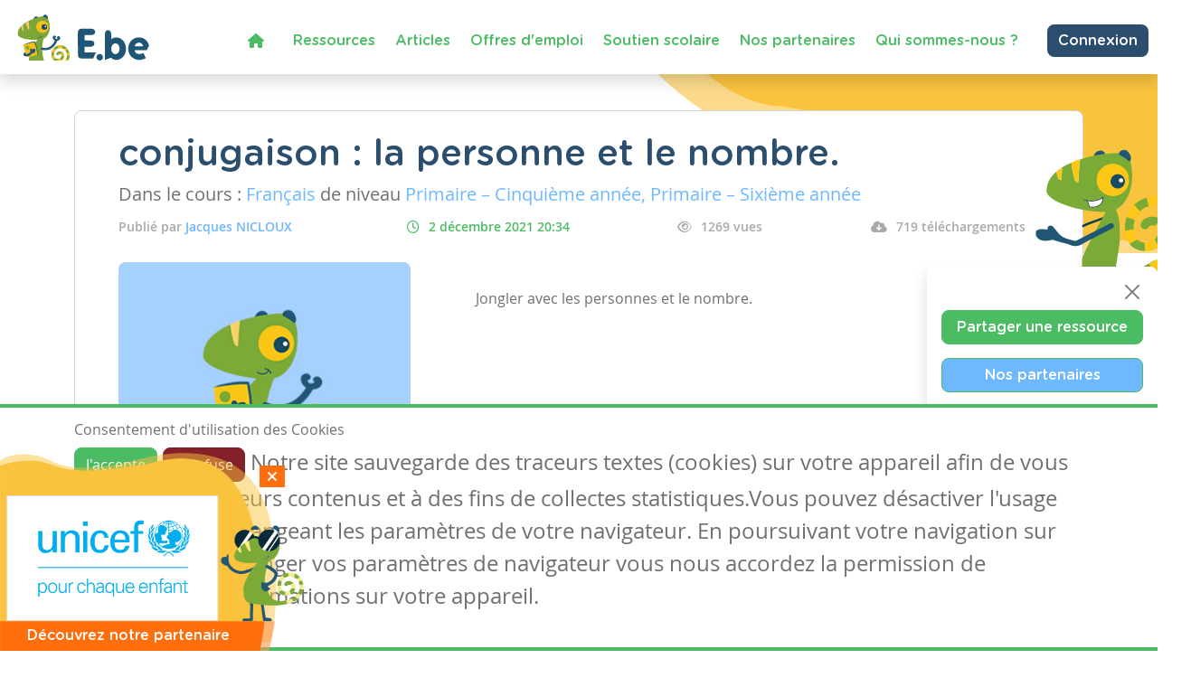

--- FILE ---
content_type: text/html; charset=utf-8
request_url: https://www.google.com/recaptcha/api2/anchor?ar=1&k=6LdVV3IcAAAAACraZeK1nL_L0H2Hm7WDPob9zAlT&co=aHR0cHM6Ly93d3cuZW5zZWlnbm9ucy5iZTo0NDM.&hl=en&v=PoyoqOPhxBO7pBk68S4YbpHZ&size=invisible&anchor-ms=20000&execute-ms=30000&cb=aiqdol9oc6hv
body_size: 48580
content:
<!DOCTYPE HTML><html dir="ltr" lang="en"><head><meta http-equiv="Content-Type" content="text/html; charset=UTF-8">
<meta http-equiv="X-UA-Compatible" content="IE=edge">
<title>reCAPTCHA</title>
<style type="text/css">
/* cyrillic-ext */
@font-face {
  font-family: 'Roboto';
  font-style: normal;
  font-weight: 400;
  font-stretch: 100%;
  src: url(//fonts.gstatic.com/s/roboto/v48/KFO7CnqEu92Fr1ME7kSn66aGLdTylUAMa3GUBHMdazTgWw.woff2) format('woff2');
  unicode-range: U+0460-052F, U+1C80-1C8A, U+20B4, U+2DE0-2DFF, U+A640-A69F, U+FE2E-FE2F;
}
/* cyrillic */
@font-face {
  font-family: 'Roboto';
  font-style: normal;
  font-weight: 400;
  font-stretch: 100%;
  src: url(//fonts.gstatic.com/s/roboto/v48/KFO7CnqEu92Fr1ME7kSn66aGLdTylUAMa3iUBHMdazTgWw.woff2) format('woff2');
  unicode-range: U+0301, U+0400-045F, U+0490-0491, U+04B0-04B1, U+2116;
}
/* greek-ext */
@font-face {
  font-family: 'Roboto';
  font-style: normal;
  font-weight: 400;
  font-stretch: 100%;
  src: url(//fonts.gstatic.com/s/roboto/v48/KFO7CnqEu92Fr1ME7kSn66aGLdTylUAMa3CUBHMdazTgWw.woff2) format('woff2');
  unicode-range: U+1F00-1FFF;
}
/* greek */
@font-face {
  font-family: 'Roboto';
  font-style: normal;
  font-weight: 400;
  font-stretch: 100%;
  src: url(//fonts.gstatic.com/s/roboto/v48/KFO7CnqEu92Fr1ME7kSn66aGLdTylUAMa3-UBHMdazTgWw.woff2) format('woff2');
  unicode-range: U+0370-0377, U+037A-037F, U+0384-038A, U+038C, U+038E-03A1, U+03A3-03FF;
}
/* math */
@font-face {
  font-family: 'Roboto';
  font-style: normal;
  font-weight: 400;
  font-stretch: 100%;
  src: url(//fonts.gstatic.com/s/roboto/v48/KFO7CnqEu92Fr1ME7kSn66aGLdTylUAMawCUBHMdazTgWw.woff2) format('woff2');
  unicode-range: U+0302-0303, U+0305, U+0307-0308, U+0310, U+0312, U+0315, U+031A, U+0326-0327, U+032C, U+032F-0330, U+0332-0333, U+0338, U+033A, U+0346, U+034D, U+0391-03A1, U+03A3-03A9, U+03B1-03C9, U+03D1, U+03D5-03D6, U+03F0-03F1, U+03F4-03F5, U+2016-2017, U+2034-2038, U+203C, U+2040, U+2043, U+2047, U+2050, U+2057, U+205F, U+2070-2071, U+2074-208E, U+2090-209C, U+20D0-20DC, U+20E1, U+20E5-20EF, U+2100-2112, U+2114-2115, U+2117-2121, U+2123-214F, U+2190, U+2192, U+2194-21AE, U+21B0-21E5, U+21F1-21F2, U+21F4-2211, U+2213-2214, U+2216-22FF, U+2308-230B, U+2310, U+2319, U+231C-2321, U+2336-237A, U+237C, U+2395, U+239B-23B7, U+23D0, U+23DC-23E1, U+2474-2475, U+25AF, U+25B3, U+25B7, U+25BD, U+25C1, U+25CA, U+25CC, U+25FB, U+266D-266F, U+27C0-27FF, U+2900-2AFF, U+2B0E-2B11, U+2B30-2B4C, U+2BFE, U+3030, U+FF5B, U+FF5D, U+1D400-1D7FF, U+1EE00-1EEFF;
}
/* symbols */
@font-face {
  font-family: 'Roboto';
  font-style: normal;
  font-weight: 400;
  font-stretch: 100%;
  src: url(//fonts.gstatic.com/s/roboto/v48/KFO7CnqEu92Fr1ME7kSn66aGLdTylUAMaxKUBHMdazTgWw.woff2) format('woff2');
  unicode-range: U+0001-000C, U+000E-001F, U+007F-009F, U+20DD-20E0, U+20E2-20E4, U+2150-218F, U+2190, U+2192, U+2194-2199, U+21AF, U+21E6-21F0, U+21F3, U+2218-2219, U+2299, U+22C4-22C6, U+2300-243F, U+2440-244A, U+2460-24FF, U+25A0-27BF, U+2800-28FF, U+2921-2922, U+2981, U+29BF, U+29EB, U+2B00-2BFF, U+4DC0-4DFF, U+FFF9-FFFB, U+10140-1018E, U+10190-1019C, U+101A0, U+101D0-101FD, U+102E0-102FB, U+10E60-10E7E, U+1D2C0-1D2D3, U+1D2E0-1D37F, U+1F000-1F0FF, U+1F100-1F1AD, U+1F1E6-1F1FF, U+1F30D-1F30F, U+1F315, U+1F31C, U+1F31E, U+1F320-1F32C, U+1F336, U+1F378, U+1F37D, U+1F382, U+1F393-1F39F, U+1F3A7-1F3A8, U+1F3AC-1F3AF, U+1F3C2, U+1F3C4-1F3C6, U+1F3CA-1F3CE, U+1F3D4-1F3E0, U+1F3ED, U+1F3F1-1F3F3, U+1F3F5-1F3F7, U+1F408, U+1F415, U+1F41F, U+1F426, U+1F43F, U+1F441-1F442, U+1F444, U+1F446-1F449, U+1F44C-1F44E, U+1F453, U+1F46A, U+1F47D, U+1F4A3, U+1F4B0, U+1F4B3, U+1F4B9, U+1F4BB, U+1F4BF, U+1F4C8-1F4CB, U+1F4D6, U+1F4DA, U+1F4DF, U+1F4E3-1F4E6, U+1F4EA-1F4ED, U+1F4F7, U+1F4F9-1F4FB, U+1F4FD-1F4FE, U+1F503, U+1F507-1F50B, U+1F50D, U+1F512-1F513, U+1F53E-1F54A, U+1F54F-1F5FA, U+1F610, U+1F650-1F67F, U+1F687, U+1F68D, U+1F691, U+1F694, U+1F698, U+1F6AD, U+1F6B2, U+1F6B9-1F6BA, U+1F6BC, U+1F6C6-1F6CF, U+1F6D3-1F6D7, U+1F6E0-1F6EA, U+1F6F0-1F6F3, U+1F6F7-1F6FC, U+1F700-1F7FF, U+1F800-1F80B, U+1F810-1F847, U+1F850-1F859, U+1F860-1F887, U+1F890-1F8AD, U+1F8B0-1F8BB, U+1F8C0-1F8C1, U+1F900-1F90B, U+1F93B, U+1F946, U+1F984, U+1F996, U+1F9E9, U+1FA00-1FA6F, U+1FA70-1FA7C, U+1FA80-1FA89, U+1FA8F-1FAC6, U+1FACE-1FADC, U+1FADF-1FAE9, U+1FAF0-1FAF8, U+1FB00-1FBFF;
}
/* vietnamese */
@font-face {
  font-family: 'Roboto';
  font-style: normal;
  font-weight: 400;
  font-stretch: 100%;
  src: url(//fonts.gstatic.com/s/roboto/v48/KFO7CnqEu92Fr1ME7kSn66aGLdTylUAMa3OUBHMdazTgWw.woff2) format('woff2');
  unicode-range: U+0102-0103, U+0110-0111, U+0128-0129, U+0168-0169, U+01A0-01A1, U+01AF-01B0, U+0300-0301, U+0303-0304, U+0308-0309, U+0323, U+0329, U+1EA0-1EF9, U+20AB;
}
/* latin-ext */
@font-face {
  font-family: 'Roboto';
  font-style: normal;
  font-weight: 400;
  font-stretch: 100%;
  src: url(//fonts.gstatic.com/s/roboto/v48/KFO7CnqEu92Fr1ME7kSn66aGLdTylUAMa3KUBHMdazTgWw.woff2) format('woff2');
  unicode-range: U+0100-02BA, U+02BD-02C5, U+02C7-02CC, U+02CE-02D7, U+02DD-02FF, U+0304, U+0308, U+0329, U+1D00-1DBF, U+1E00-1E9F, U+1EF2-1EFF, U+2020, U+20A0-20AB, U+20AD-20C0, U+2113, U+2C60-2C7F, U+A720-A7FF;
}
/* latin */
@font-face {
  font-family: 'Roboto';
  font-style: normal;
  font-weight: 400;
  font-stretch: 100%;
  src: url(//fonts.gstatic.com/s/roboto/v48/KFO7CnqEu92Fr1ME7kSn66aGLdTylUAMa3yUBHMdazQ.woff2) format('woff2');
  unicode-range: U+0000-00FF, U+0131, U+0152-0153, U+02BB-02BC, U+02C6, U+02DA, U+02DC, U+0304, U+0308, U+0329, U+2000-206F, U+20AC, U+2122, U+2191, U+2193, U+2212, U+2215, U+FEFF, U+FFFD;
}
/* cyrillic-ext */
@font-face {
  font-family: 'Roboto';
  font-style: normal;
  font-weight: 500;
  font-stretch: 100%;
  src: url(//fonts.gstatic.com/s/roboto/v48/KFO7CnqEu92Fr1ME7kSn66aGLdTylUAMa3GUBHMdazTgWw.woff2) format('woff2');
  unicode-range: U+0460-052F, U+1C80-1C8A, U+20B4, U+2DE0-2DFF, U+A640-A69F, U+FE2E-FE2F;
}
/* cyrillic */
@font-face {
  font-family: 'Roboto';
  font-style: normal;
  font-weight: 500;
  font-stretch: 100%;
  src: url(//fonts.gstatic.com/s/roboto/v48/KFO7CnqEu92Fr1ME7kSn66aGLdTylUAMa3iUBHMdazTgWw.woff2) format('woff2');
  unicode-range: U+0301, U+0400-045F, U+0490-0491, U+04B0-04B1, U+2116;
}
/* greek-ext */
@font-face {
  font-family: 'Roboto';
  font-style: normal;
  font-weight: 500;
  font-stretch: 100%;
  src: url(//fonts.gstatic.com/s/roboto/v48/KFO7CnqEu92Fr1ME7kSn66aGLdTylUAMa3CUBHMdazTgWw.woff2) format('woff2');
  unicode-range: U+1F00-1FFF;
}
/* greek */
@font-face {
  font-family: 'Roboto';
  font-style: normal;
  font-weight: 500;
  font-stretch: 100%;
  src: url(//fonts.gstatic.com/s/roboto/v48/KFO7CnqEu92Fr1ME7kSn66aGLdTylUAMa3-UBHMdazTgWw.woff2) format('woff2');
  unicode-range: U+0370-0377, U+037A-037F, U+0384-038A, U+038C, U+038E-03A1, U+03A3-03FF;
}
/* math */
@font-face {
  font-family: 'Roboto';
  font-style: normal;
  font-weight: 500;
  font-stretch: 100%;
  src: url(//fonts.gstatic.com/s/roboto/v48/KFO7CnqEu92Fr1ME7kSn66aGLdTylUAMawCUBHMdazTgWw.woff2) format('woff2');
  unicode-range: U+0302-0303, U+0305, U+0307-0308, U+0310, U+0312, U+0315, U+031A, U+0326-0327, U+032C, U+032F-0330, U+0332-0333, U+0338, U+033A, U+0346, U+034D, U+0391-03A1, U+03A3-03A9, U+03B1-03C9, U+03D1, U+03D5-03D6, U+03F0-03F1, U+03F4-03F5, U+2016-2017, U+2034-2038, U+203C, U+2040, U+2043, U+2047, U+2050, U+2057, U+205F, U+2070-2071, U+2074-208E, U+2090-209C, U+20D0-20DC, U+20E1, U+20E5-20EF, U+2100-2112, U+2114-2115, U+2117-2121, U+2123-214F, U+2190, U+2192, U+2194-21AE, U+21B0-21E5, U+21F1-21F2, U+21F4-2211, U+2213-2214, U+2216-22FF, U+2308-230B, U+2310, U+2319, U+231C-2321, U+2336-237A, U+237C, U+2395, U+239B-23B7, U+23D0, U+23DC-23E1, U+2474-2475, U+25AF, U+25B3, U+25B7, U+25BD, U+25C1, U+25CA, U+25CC, U+25FB, U+266D-266F, U+27C0-27FF, U+2900-2AFF, U+2B0E-2B11, U+2B30-2B4C, U+2BFE, U+3030, U+FF5B, U+FF5D, U+1D400-1D7FF, U+1EE00-1EEFF;
}
/* symbols */
@font-face {
  font-family: 'Roboto';
  font-style: normal;
  font-weight: 500;
  font-stretch: 100%;
  src: url(//fonts.gstatic.com/s/roboto/v48/KFO7CnqEu92Fr1ME7kSn66aGLdTylUAMaxKUBHMdazTgWw.woff2) format('woff2');
  unicode-range: U+0001-000C, U+000E-001F, U+007F-009F, U+20DD-20E0, U+20E2-20E4, U+2150-218F, U+2190, U+2192, U+2194-2199, U+21AF, U+21E6-21F0, U+21F3, U+2218-2219, U+2299, U+22C4-22C6, U+2300-243F, U+2440-244A, U+2460-24FF, U+25A0-27BF, U+2800-28FF, U+2921-2922, U+2981, U+29BF, U+29EB, U+2B00-2BFF, U+4DC0-4DFF, U+FFF9-FFFB, U+10140-1018E, U+10190-1019C, U+101A0, U+101D0-101FD, U+102E0-102FB, U+10E60-10E7E, U+1D2C0-1D2D3, U+1D2E0-1D37F, U+1F000-1F0FF, U+1F100-1F1AD, U+1F1E6-1F1FF, U+1F30D-1F30F, U+1F315, U+1F31C, U+1F31E, U+1F320-1F32C, U+1F336, U+1F378, U+1F37D, U+1F382, U+1F393-1F39F, U+1F3A7-1F3A8, U+1F3AC-1F3AF, U+1F3C2, U+1F3C4-1F3C6, U+1F3CA-1F3CE, U+1F3D4-1F3E0, U+1F3ED, U+1F3F1-1F3F3, U+1F3F5-1F3F7, U+1F408, U+1F415, U+1F41F, U+1F426, U+1F43F, U+1F441-1F442, U+1F444, U+1F446-1F449, U+1F44C-1F44E, U+1F453, U+1F46A, U+1F47D, U+1F4A3, U+1F4B0, U+1F4B3, U+1F4B9, U+1F4BB, U+1F4BF, U+1F4C8-1F4CB, U+1F4D6, U+1F4DA, U+1F4DF, U+1F4E3-1F4E6, U+1F4EA-1F4ED, U+1F4F7, U+1F4F9-1F4FB, U+1F4FD-1F4FE, U+1F503, U+1F507-1F50B, U+1F50D, U+1F512-1F513, U+1F53E-1F54A, U+1F54F-1F5FA, U+1F610, U+1F650-1F67F, U+1F687, U+1F68D, U+1F691, U+1F694, U+1F698, U+1F6AD, U+1F6B2, U+1F6B9-1F6BA, U+1F6BC, U+1F6C6-1F6CF, U+1F6D3-1F6D7, U+1F6E0-1F6EA, U+1F6F0-1F6F3, U+1F6F7-1F6FC, U+1F700-1F7FF, U+1F800-1F80B, U+1F810-1F847, U+1F850-1F859, U+1F860-1F887, U+1F890-1F8AD, U+1F8B0-1F8BB, U+1F8C0-1F8C1, U+1F900-1F90B, U+1F93B, U+1F946, U+1F984, U+1F996, U+1F9E9, U+1FA00-1FA6F, U+1FA70-1FA7C, U+1FA80-1FA89, U+1FA8F-1FAC6, U+1FACE-1FADC, U+1FADF-1FAE9, U+1FAF0-1FAF8, U+1FB00-1FBFF;
}
/* vietnamese */
@font-face {
  font-family: 'Roboto';
  font-style: normal;
  font-weight: 500;
  font-stretch: 100%;
  src: url(//fonts.gstatic.com/s/roboto/v48/KFO7CnqEu92Fr1ME7kSn66aGLdTylUAMa3OUBHMdazTgWw.woff2) format('woff2');
  unicode-range: U+0102-0103, U+0110-0111, U+0128-0129, U+0168-0169, U+01A0-01A1, U+01AF-01B0, U+0300-0301, U+0303-0304, U+0308-0309, U+0323, U+0329, U+1EA0-1EF9, U+20AB;
}
/* latin-ext */
@font-face {
  font-family: 'Roboto';
  font-style: normal;
  font-weight: 500;
  font-stretch: 100%;
  src: url(//fonts.gstatic.com/s/roboto/v48/KFO7CnqEu92Fr1ME7kSn66aGLdTylUAMa3KUBHMdazTgWw.woff2) format('woff2');
  unicode-range: U+0100-02BA, U+02BD-02C5, U+02C7-02CC, U+02CE-02D7, U+02DD-02FF, U+0304, U+0308, U+0329, U+1D00-1DBF, U+1E00-1E9F, U+1EF2-1EFF, U+2020, U+20A0-20AB, U+20AD-20C0, U+2113, U+2C60-2C7F, U+A720-A7FF;
}
/* latin */
@font-face {
  font-family: 'Roboto';
  font-style: normal;
  font-weight: 500;
  font-stretch: 100%;
  src: url(//fonts.gstatic.com/s/roboto/v48/KFO7CnqEu92Fr1ME7kSn66aGLdTylUAMa3yUBHMdazQ.woff2) format('woff2');
  unicode-range: U+0000-00FF, U+0131, U+0152-0153, U+02BB-02BC, U+02C6, U+02DA, U+02DC, U+0304, U+0308, U+0329, U+2000-206F, U+20AC, U+2122, U+2191, U+2193, U+2212, U+2215, U+FEFF, U+FFFD;
}
/* cyrillic-ext */
@font-face {
  font-family: 'Roboto';
  font-style: normal;
  font-weight: 900;
  font-stretch: 100%;
  src: url(//fonts.gstatic.com/s/roboto/v48/KFO7CnqEu92Fr1ME7kSn66aGLdTylUAMa3GUBHMdazTgWw.woff2) format('woff2');
  unicode-range: U+0460-052F, U+1C80-1C8A, U+20B4, U+2DE0-2DFF, U+A640-A69F, U+FE2E-FE2F;
}
/* cyrillic */
@font-face {
  font-family: 'Roboto';
  font-style: normal;
  font-weight: 900;
  font-stretch: 100%;
  src: url(//fonts.gstatic.com/s/roboto/v48/KFO7CnqEu92Fr1ME7kSn66aGLdTylUAMa3iUBHMdazTgWw.woff2) format('woff2');
  unicode-range: U+0301, U+0400-045F, U+0490-0491, U+04B0-04B1, U+2116;
}
/* greek-ext */
@font-face {
  font-family: 'Roboto';
  font-style: normal;
  font-weight: 900;
  font-stretch: 100%;
  src: url(//fonts.gstatic.com/s/roboto/v48/KFO7CnqEu92Fr1ME7kSn66aGLdTylUAMa3CUBHMdazTgWw.woff2) format('woff2');
  unicode-range: U+1F00-1FFF;
}
/* greek */
@font-face {
  font-family: 'Roboto';
  font-style: normal;
  font-weight: 900;
  font-stretch: 100%;
  src: url(//fonts.gstatic.com/s/roboto/v48/KFO7CnqEu92Fr1ME7kSn66aGLdTylUAMa3-UBHMdazTgWw.woff2) format('woff2');
  unicode-range: U+0370-0377, U+037A-037F, U+0384-038A, U+038C, U+038E-03A1, U+03A3-03FF;
}
/* math */
@font-face {
  font-family: 'Roboto';
  font-style: normal;
  font-weight: 900;
  font-stretch: 100%;
  src: url(//fonts.gstatic.com/s/roboto/v48/KFO7CnqEu92Fr1ME7kSn66aGLdTylUAMawCUBHMdazTgWw.woff2) format('woff2');
  unicode-range: U+0302-0303, U+0305, U+0307-0308, U+0310, U+0312, U+0315, U+031A, U+0326-0327, U+032C, U+032F-0330, U+0332-0333, U+0338, U+033A, U+0346, U+034D, U+0391-03A1, U+03A3-03A9, U+03B1-03C9, U+03D1, U+03D5-03D6, U+03F0-03F1, U+03F4-03F5, U+2016-2017, U+2034-2038, U+203C, U+2040, U+2043, U+2047, U+2050, U+2057, U+205F, U+2070-2071, U+2074-208E, U+2090-209C, U+20D0-20DC, U+20E1, U+20E5-20EF, U+2100-2112, U+2114-2115, U+2117-2121, U+2123-214F, U+2190, U+2192, U+2194-21AE, U+21B0-21E5, U+21F1-21F2, U+21F4-2211, U+2213-2214, U+2216-22FF, U+2308-230B, U+2310, U+2319, U+231C-2321, U+2336-237A, U+237C, U+2395, U+239B-23B7, U+23D0, U+23DC-23E1, U+2474-2475, U+25AF, U+25B3, U+25B7, U+25BD, U+25C1, U+25CA, U+25CC, U+25FB, U+266D-266F, U+27C0-27FF, U+2900-2AFF, U+2B0E-2B11, U+2B30-2B4C, U+2BFE, U+3030, U+FF5B, U+FF5D, U+1D400-1D7FF, U+1EE00-1EEFF;
}
/* symbols */
@font-face {
  font-family: 'Roboto';
  font-style: normal;
  font-weight: 900;
  font-stretch: 100%;
  src: url(//fonts.gstatic.com/s/roboto/v48/KFO7CnqEu92Fr1ME7kSn66aGLdTylUAMaxKUBHMdazTgWw.woff2) format('woff2');
  unicode-range: U+0001-000C, U+000E-001F, U+007F-009F, U+20DD-20E0, U+20E2-20E4, U+2150-218F, U+2190, U+2192, U+2194-2199, U+21AF, U+21E6-21F0, U+21F3, U+2218-2219, U+2299, U+22C4-22C6, U+2300-243F, U+2440-244A, U+2460-24FF, U+25A0-27BF, U+2800-28FF, U+2921-2922, U+2981, U+29BF, U+29EB, U+2B00-2BFF, U+4DC0-4DFF, U+FFF9-FFFB, U+10140-1018E, U+10190-1019C, U+101A0, U+101D0-101FD, U+102E0-102FB, U+10E60-10E7E, U+1D2C0-1D2D3, U+1D2E0-1D37F, U+1F000-1F0FF, U+1F100-1F1AD, U+1F1E6-1F1FF, U+1F30D-1F30F, U+1F315, U+1F31C, U+1F31E, U+1F320-1F32C, U+1F336, U+1F378, U+1F37D, U+1F382, U+1F393-1F39F, U+1F3A7-1F3A8, U+1F3AC-1F3AF, U+1F3C2, U+1F3C4-1F3C6, U+1F3CA-1F3CE, U+1F3D4-1F3E0, U+1F3ED, U+1F3F1-1F3F3, U+1F3F5-1F3F7, U+1F408, U+1F415, U+1F41F, U+1F426, U+1F43F, U+1F441-1F442, U+1F444, U+1F446-1F449, U+1F44C-1F44E, U+1F453, U+1F46A, U+1F47D, U+1F4A3, U+1F4B0, U+1F4B3, U+1F4B9, U+1F4BB, U+1F4BF, U+1F4C8-1F4CB, U+1F4D6, U+1F4DA, U+1F4DF, U+1F4E3-1F4E6, U+1F4EA-1F4ED, U+1F4F7, U+1F4F9-1F4FB, U+1F4FD-1F4FE, U+1F503, U+1F507-1F50B, U+1F50D, U+1F512-1F513, U+1F53E-1F54A, U+1F54F-1F5FA, U+1F610, U+1F650-1F67F, U+1F687, U+1F68D, U+1F691, U+1F694, U+1F698, U+1F6AD, U+1F6B2, U+1F6B9-1F6BA, U+1F6BC, U+1F6C6-1F6CF, U+1F6D3-1F6D7, U+1F6E0-1F6EA, U+1F6F0-1F6F3, U+1F6F7-1F6FC, U+1F700-1F7FF, U+1F800-1F80B, U+1F810-1F847, U+1F850-1F859, U+1F860-1F887, U+1F890-1F8AD, U+1F8B0-1F8BB, U+1F8C0-1F8C1, U+1F900-1F90B, U+1F93B, U+1F946, U+1F984, U+1F996, U+1F9E9, U+1FA00-1FA6F, U+1FA70-1FA7C, U+1FA80-1FA89, U+1FA8F-1FAC6, U+1FACE-1FADC, U+1FADF-1FAE9, U+1FAF0-1FAF8, U+1FB00-1FBFF;
}
/* vietnamese */
@font-face {
  font-family: 'Roboto';
  font-style: normal;
  font-weight: 900;
  font-stretch: 100%;
  src: url(//fonts.gstatic.com/s/roboto/v48/KFO7CnqEu92Fr1ME7kSn66aGLdTylUAMa3OUBHMdazTgWw.woff2) format('woff2');
  unicode-range: U+0102-0103, U+0110-0111, U+0128-0129, U+0168-0169, U+01A0-01A1, U+01AF-01B0, U+0300-0301, U+0303-0304, U+0308-0309, U+0323, U+0329, U+1EA0-1EF9, U+20AB;
}
/* latin-ext */
@font-face {
  font-family: 'Roboto';
  font-style: normal;
  font-weight: 900;
  font-stretch: 100%;
  src: url(//fonts.gstatic.com/s/roboto/v48/KFO7CnqEu92Fr1ME7kSn66aGLdTylUAMa3KUBHMdazTgWw.woff2) format('woff2');
  unicode-range: U+0100-02BA, U+02BD-02C5, U+02C7-02CC, U+02CE-02D7, U+02DD-02FF, U+0304, U+0308, U+0329, U+1D00-1DBF, U+1E00-1E9F, U+1EF2-1EFF, U+2020, U+20A0-20AB, U+20AD-20C0, U+2113, U+2C60-2C7F, U+A720-A7FF;
}
/* latin */
@font-face {
  font-family: 'Roboto';
  font-style: normal;
  font-weight: 900;
  font-stretch: 100%;
  src: url(//fonts.gstatic.com/s/roboto/v48/KFO7CnqEu92Fr1ME7kSn66aGLdTylUAMa3yUBHMdazQ.woff2) format('woff2');
  unicode-range: U+0000-00FF, U+0131, U+0152-0153, U+02BB-02BC, U+02C6, U+02DA, U+02DC, U+0304, U+0308, U+0329, U+2000-206F, U+20AC, U+2122, U+2191, U+2193, U+2212, U+2215, U+FEFF, U+FFFD;
}

</style>
<link rel="stylesheet" type="text/css" href="https://www.gstatic.com/recaptcha/releases/PoyoqOPhxBO7pBk68S4YbpHZ/styles__ltr.css">
<script nonce="TEGG-J454BCMlCI4IoLZZg" type="text/javascript">window['__recaptcha_api'] = 'https://www.google.com/recaptcha/api2/';</script>
<script type="text/javascript" src="https://www.gstatic.com/recaptcha/releases/PoyoqOPhxBO7pBk68S4YbpHZ/recaptcha__en.js" nonce="TEGG-J454BCMlCI4IoLZZg">
      
    </script></head>
<body><div id="rc-anchor-alert" class="rc-anchor-alert"></div>
<input type="hidden" id="recaptcha-token" value="[base64]">
<script type="text/javascript" nonce="TEGG-J454BCMlCI4IoLZZg">
      recaptcha.anchor.Main.init("[\x22ainput\x22,[\x22bgdata\x22,\x22\x22,\[base64]/[base64]/[base64]/KE4oMTI0LHYsdi5HKSxMWihsLHYpKTpOKDEyNCx2LGwpLFYpLHYpLFQpKSxGKDE3MSx2KX0scjc9ZnVuY3Rpb24obCl7cmV0dXJuIGx9LEM9ZnVuY3Rpb24obCxWLHYpe04odixsLFYpLFZbYWtdPTI3OTZ9LG49ZnVuY3Rpb24obCxWKXtWLlg9KChWLlg/[base64]/[base64]/[base64]/[base64]/[base64]/[base64]/[base64]/[base64]/[base64]/[base64]/[base64]\\u003d\x22,\[base64]\\u003d\x22,\[base64]/DrsKRw4gxdT1zwpJ7JwbCuyjCnhnClC1Uw6QdbsKFwr3Dsi9Ywr9kF0TDsSrClsKhA0FGw4QTRMKiwoMqVMKjw44MF3HCr1TDrCdHwqnDuMKEw5M8w5dMAxvDvMO+w4/DrQMOworCji/[base64]/ClDPDqi7ChMOOd1NBwpgTwoZnT8Kyaj7Cu8OQw67CkSPCk1p0w6vDulnDhSjCpQVBwojDscO4wqk2w6cVacKANnrCu8K8DsOxwp3Dji0Awo/DmcK1ETklSsOxNEA5UMONQkHDh8Kdw6XDiHtADAQew4rCiMOHw5RgwrjDukrCoRZxw6zCrjdkwqgGaAE1YE/Ct8Kvw5/CnsKKw6I/ERXCtytrwq1xAMKGfcKlwpzCtCAVfBnChX7DulQ9w7k9w4PDnDt2eWVBO8Kvw65cw4BdwoYIw7TDhj7CvQXCocKuwr/DuCwhdsKdwrTDkQktVMOPw57DoMKxw4/[base64]/CjsOLNcKNw4AnDsKfYcKswoJnGMOHw70Uw6jDo8KMw4bCnQXCjXxEVMOXw68gExDDlsKxIMOraMOdYwclGWfCncOAexcBW8OwacOgw4pAA3/Dnn8/GhJOwq51w5kXBsKUfsOOw5jDggLClmNveW7DhxTDmsKUO8K4Who4w6QEYD/ChVFNw5YGw5HDn8KAA1LCn2TDr8K+ZcK/RsOTw6QSd8O0L8KibxzDv3htGcO6wqfCpTI6w6DDlcOvXMKueMK5GVRzw7BMw7lFw7o4fhszTXjCizTCvsOBJBY2w6HCm8OFwqjCtD5ww6wrw5PDjAzDuhQ2wqvCmsKSIMOXMsK0w6JGCcKrwp0ywrzCrMKzcxQAWMO/L8K/w4vDqn82w6YWwrTCsU/Dr15ucsKDwqA5wpEaAVvDocO7UV/Do0NTfMKYFXbDu3DCl3DDhC1iY8KfDsKJw5nDosKcw6HDk8KpYMKnw57CimXDs0rDiw1Vwptkw6hNwo1uP8Kkw5LDkMODJ8KXwrzDgAzDtcK1bMOnwpTCosO/w7zCqcKZwqB2wpYxwptbaSnDmC7DpXdPd8K6UcOCS8Oxw6PDvC4mw7JxRi/CiV4vw6IDKC7CmMKaw4TDhcK+wovCmSdfw6DCs8OtWcOUw7d8wrA3OsKlw5UsPMKpwpPCukLCscOMwozDgSUqY8KzwoYRYgbDgsKSUVrCgMKCQ2hxbHnDu0/Ckhdzw74PKsKMTcOSwqTCp8KsABbDisKDwqLCm8K3w7NfwqJrZMK9w4nCnMKFw47ChRfDvcKMeBp9Yi7Dl8OvwqV7HAsWwr7DmUJ2XsKMw5QRRcKJdEnCom7CqGbDnFcNCSzDusOAwpVkBsORHBjCoMK6PlNewrzDqcKuwpfDrlnDg0x2w4kAZcKdEcOodRU7wq3Cjy/DqsO1JkbDqEVwwofDl8KIwrUiJcOIdl7CusKUSULCoUFSdcOYN8K1woLDkcK1cMKgG8OvNVZfwpDCtsKowrHDmcKOBSbDiMOFw75ZD8Kuw5XDrMKHw7FQOSvCgsK4HSYHezPDvsO6w5bCpcKSTmQ9XsOzN8Ozwo0Pw5IXVm/DjcOGwp8wwrzCvkvDlHnDncKhQsKUYTUCLMO1wqhAwprDhR7Dm8OPfsO1ZDvDp8KKRcKXw4ULTTY1LEpEV8OlR1DCiMOLdcOLw6jDnMO6N8Oxw5xcwqTCq8Krw6www7kFM8ORKgRGw4NpasOSw4UTwqkAwrDDrMKiwpnCvh/CssKaZ8KgNXl9fWpjZMOkY8Obw7hyw6LDhMOZwp/ClcKEw7LCm11qcD4UIQZwUgJlw7fCr8KJI8OSfQbClV3DhsOhwonDtjnDl8KRwocqFTXDmFJkw5ROf8OLw71Cw6g6HW/Cq8KGHMK1w71VfxRCwpXCoMOBRivCgMODwqfDpg/DjcKSPVU4wphjw4EfTMOKwo1VU1TCohl9w4RcWsKnfXTCrGDCsj/CiQV3EsKsa8KUfcOsecO4VcOOwpAWO08rMBrClMKrfQnDvsKaw4DDsDjCq8Ofw4tZbyjDqkHCm19Hwo4/X8KiaMOcwoROd2E0SsOMwpl+D8KwdELDmiTDpgMQDzIOWcK0wqF4QMKwwrhswphMw6LDrHEpwoQVck3DiMOjVsOqGUTDkRJFGmbDk2jCiMOOesO7GhwCa1/Dm8Opw5DDpB/ClmVtwp7CuHzCocKpw4nCqMOTMMOtwpvDrsKkE1E8AcK9woHDv096wqjDukvDr8OiGlbDrQ5GW1wew73CmW3Ci8KRwpDDnExLwq8ewogqwqksL2PDjgTCnMOPw5HDq8Oyc8K0XjtEXjTDrMKrMy/[base64]/[base64]/wrPDvn4gG8K+wpnDtcOGMcOSVsONwprDn31RO13DmhzCqcO9wo7Djx/CuMOTJifCtMK/[base64]/DrMKkFSjCmAIpZMO4OVLDuSA8M2hBRsKTwrHCgcOnw59bK1jCmsKNYDxJw5AVEFvCnnPCi8KTcMKWTMO0HMKzw7fCm1XDmlHCpMOQw5NJw4ljPcK+wqPDtgLDgk3Cpl/DjmfDsQLCm2rDmiEvfx3DiQweTTZmP8KLeCnChsOywp/DscOBwocRw5ciwq/[base64]/CjcOCwrUpHsOvwr7CoQLCkygzw65sFsKGw6LCucK1w6XCv8OveSnDocOpMwXClAp1N8Knw4kLIFFYJGQ8w4dWwqA/ZGQawobDusOmWGrCng4lY8OeR3fDpsKJWMOVwpUsGEvCqcKZd1rCoMKlGFxGd8OaDcKIMcKew67CjsOcw7txWsOKIcOGw6haKWvDu8KEc3jCkzMVwr4Ww6AZD2bChGg4wr08a1nClR/[base64]/[base64]/TRbCrnDDox0Zw7bCplbDoMOJBVdzJsKawp7DmgXCowQMMTbDt8O/wp0uwrUJJcKUw5vCi8Kvwo3Dq8OewrnCmsKgI8OXwpbCmyXCgcK0wr0OXsOyJVJ/wpvCuMOrw7PCoizDgTJMw5DCp0gbw4sZw73DmcKkaAfDgcOmwoF2wp3DnHVbRhXClkjDuMKQw7bCuMOkOsOpw4k1P8Kfw4nCtcOsGRPDmGrDrl9+wr7CgFHDpcO/WS9vGBzCvMO6dcOhZwLCn3PCvcOrw4ZWwq3CtQ/[base64]/[base64]/CmcOTTMOqcWQsKVR1FmDDiVYBw4jCuWDChMOpYAMvXsKVXCTDqxfCi0nDocOeEMKpRx7DsMKTbj7DhMO/HMOSZ2nCpEPDgizCsxQiXMKbwq52w4jCrsKxw5nCoF7Cr0BGMwF1GDZeTcKPRxBYwpDDnMOIKDkdWcOFEisbwonDoMO5w6Y2w6TDsSHDr33CpMOUGkXCkwk/GmoOIXQewoI6w7DCoSHChcK0wqrDuw0PwozDvWQJwqrDjzB+A1/Ck3jCpMO+w6A8w7jDrcO8w5vDscOIwrBhXHNJK8KPOUofw5PCgcO4GMOHPcKOO8K0w67ChXQhIcOmYMO3wrZ/[base64]/UcKowqB0J8K6wpVwbcK7woQxS8ORwpF2WU5ren/Ch8OxHzbCvDrDpUbDmxrDomA0LsKiSCE/w6zCvsKmw6BwwpdtTcOlXxfCpDnCusKswqsxe33Cj8ObwogTMcKCw5bDscOlZcOTwrjDghEJw43Do39RGsOEwpbCn8KNH8KWCcOQw40GSsKCw5hWWcOjwqfDkjDCpMKYFGXCv8Kve8OhF8OZw4zDlsOQbD7Di8O4wp/CpcO+fMKyw6/DicObw5FRwrA+FDM0wptaRHEsRGXDrlXDnsO6M8KscsOEw7s0B8OBMsK9w4Iwwo/CucKUw5HDlyzDh8OnC8KqQxdmPBrDmcOgG8OQw6nDtcK+w5Urw6DDvU0JFlDDhjMQGQMGP1YZw5IqE8OnwoxFDwDChiPDvsOrwqh+wr5BE8KPPm/DrA4sasK7UxxYw6fCqsOPa8Kcb3pCw75LCGzDlcOsbB3ChgJEwq/CgMKvw6U4wo3CncOFesOBQmbCu1PCqsOCw5nCiUQlw5/DpsOLwrnCkWs+wpsJw7IvBMOjN8Kuw5jCo29Pwoobwo/[base64]/DncO4wpJWDcOQwovCnVxXwozDiGvDnGDCjsKuw6knw6s8OE8rwptPFMOLw4EdYHvCnRnCjUJDw6JawqNOEmzDmRDDscKTwp1DMsOUwqvCicO4fzohw7Zgaj5hw708AcKnw6BWwoE9wrIHEMKkFMKuw7pHbiFvKH/[base64]/Rg7Cl2EYwrQlw6nCmUd3wocMC8OJSEzCswnCsmtpJld3wphswp/CtEB7wodLwrtmXnTCj8ORH8KQwp7CkUgMUwJiITTDocORw4bDlsKlw6pySMKjb0dfwr/DoDZ8w6vDgcKmKy7DnsOwwq5HOxnChR1Kw7oKwoLCh3IeR8OsamBuwqlfVcKVw7I2wodHBsO7fcKpwrNJSS/CuW7CjcKwccKdHcKxM8KBw7PCgcO1wrs2woXCrnAVwqvClDbCjmlKw6QgAMKXJg/CusOlwrbDgcOaScKiUMKYOVMQw5s7w7kjNsKSw6bCi2/[base64]/DmsK1wqnCgRh3wo3DiMO/TzAHwqPDrSB8Lhcsw6LCoGQtPFDCmSjCsGXCocOIwonDjzTDn3XDqsOHF0dMw6bDosK3woHCgcOiFsKEw7IuFRjChBo4wrfCslk+X8KCVcK8VwXDpMOsJsO8YcKOwo5Yw6XCoF/CrcOTZsKwfsK7wo4PBsOdw4RzwrDDusOCfU0nL8Khw4pTXcKgczzDpMOzwq1LRsOXw5jDnj/[base64]/DqsOqw58FwrAdIcORwphRw5JSXcKHwo8QX8KSw6lsQsKlwoFfw45Rw5bDgiTDswvCvW/ClMK/NsKGwpd3wrPDt8OhOMODBg40CsKvbx93bMOiP8KTRsKtEsOcwoXDmkrDm8KNw5LClSzDpi5TdTjCuzQXw7Jsw5kcwoXDiyDDqwrDosK5G8OxwrZswrrDqsK3w7fDpmZIQMOsPcKtw5bCgcOiKzFKIlfCqU8Twp/[base64]/wrLCmxTDscOwQWfDnhg6wptjwrPCnsOLwo5bGk7Dm8OXBhJbIFpYwoPDiGNgw53ClcKrf8OtN15cw6AZH8K/w5nCssOKw6vCvMKjbwZjGgZcK3U2w6bDr0VgVsOSwoItwo16JsKvMMK/[base64]/SnDDtsOALxLCiMOXEhrDrk9ZwpLCvCfDnXtcwrxVRMO5dkhhwp7DmcKUwpXDk8OJw5vCsGxcbsOcw5DCscKWLkp/w6jDo2NOw4/[base64]/DuFPCrcKpw4JNw47CisKgw4IVJcOCwqDDvGHCjT7DgAdhXivDtGZmaHU9woVHLsO3ZANaZVDCi8Kcw4dvw5MHwovDo1bClX/[base64]/w4UaBcK/V355H1lrw5fDuFIPUMORYMKfezMuD0xzGMO+w7PCusKTecKlHQxOXHfCmH0GQTjCrcKZw5PCoEfDq1zCqcO/[base64]/CqMO9PMO9UMKYwqDCrcOow6NZwofCtsOYw58vfcKMP8KiI8KYwq7DnHPCscO9dwDDmmzCpEsOwozClMO0EsOewpMVwqofEH1Dwrs1BcOFw445f0cTwpEIwpfDtkfCtcKNCD8+wp3DsxxQC8OWwr/[base64]/CiMKVZMOzw7TCjQc8w55aWk0qP1jDlcOvN8Kkw5FGw4zCohbDnVjDi3hWL8K8RCopaFQiZsKzL8Khw7LCqBjDmcK7w7ROw5XDrwTDj8KIfMKLB8OfG3VCbUQWw70yMnLCgcKZaUUUw6LDlnpwZsOyTk/DiTLDqWgrBsO+PjTDv8OlwpnCmykswozDnDlpPcOXGmwiRH/[base64]/[base64]/[base64]/w61ibsKhw6Z3w7Mrwr3ClcOJKwLDmjXCtcOyw5rDlnF6LsOqw6jDrgoMCVDDt1sSw6ISTsOuw7tifGDDpcKCDxEow6kqdsO7w7rDoMK7OMKAYcKAw73DvMKgaU1pwrceJMKyccODwqbDv2zCsMO6w7LDqhEOU8OBJQbCgi4Iw5tMWXVPwpfCqVVfw5/[base64]/Dsmp5w5sgw5vDmWTCtUDDrsKSw4rCmX8xwpzCncOtwrcBRsKuwrV0aRPDhl0/HMKKw7AHwqLCtcOFworCucOgAA/DrcKFwo/[base64]/w7nCusOtw4jCoQluG8OSTcKyGkTCqXZqwq8xwqQ9QMOZwpzCiirCuEJHFsKeT8O+w78mOURCGQ0XDsKpwq/Din/DtsKXwpPCnR5fJi8Beh16w50jw77DhGlbwqHDizbCqmHDicOGBsO6O8OIwoZkZGbDpcKFKFrDuMOvwpPDnxzDowI0wqbCn3Q7wrLDn0fDtsOYw64bwpvDk8Otw6B8wrE2wqVtw5k/CsKOKsObY1bDtMK2L1AVfsK8w6grw6PDkkXCsx91wr/CqsO0wr05AMKkKFvDisOzN8O5ei7CpHjDv8KbSgB2BTbDv8OeRE3Cr8Ocwo/DtDfClz/DpsKcwrBhCj5WCcOFQnd6w51iw5JwWsK0w5FhUTzDs8KAw4vCs8KyQsObw4NtcBzCg3PCjcKnbMOcwqXDgcKGwpvCgMOhwo3CnUdHwrRTUk/CmCdQVivDuiPCrcOiw6rDsW4vwpRbw5xGwrIJTsKWQcKKQBDDtsKrwrdQFxV0X8OpGRMgWcKfwq5RS8O6D8KfVcO8aB/Dpk1zYMKZw7JZw5/[base64]/wrzClMOswolASMKXwqtlI0pMdHbDo8KEOsOlWMOhUA95wrZUB8KDTn1PwolLw6oDw5vCvMOqwpUaMxnDuMOKwpfDjx8GAGNHRcKUMEnDncKDwowGbMOVYlENScOzVsOTw545CklqXsO4TS/DugTDm8OZw5rCi8KgJ8K/wr5fwqDDssKSGjjCqcKrdcO4AR1cSsOPE2zCqUQnw7nDpXLDkUDDqwbDnivCrU4cwrvCvxzDlMOBZg4/[base64]/flzDncKOfMO/LsOSwrsiVsOmJMKLw6pNSDHCgyXCmztKw5Imc2LDoMKfW8KkwpkRf8KYVsKeGFPCs8KLZMK/w7vCmcKFHF1Gwpl7wq3DrUtswrXDsT5dworCi8KmWSJ2fB1bR8OLQj7Cui9mQAtEMhLDqAHChsOCHmkZw6BrJcOMIMOPQMOpwpFPwoLDpEd+EwrCokttUicUw51/dCfCvMKwN0vCnkZlwqovDwABw5PDu8Omw53CqMOQwo5jw6zCk1tIwofDqsOrw7XDicO0bzRzEMOGRifCoMKzYsOQPjXCuwMww6TCucOPw7zDj8OPw7wYecKECDjDpsO/w48yw6rCp1fDm8Ope8OvGcOEZcKsV31Qw7FgWMOiD1fCjcKcfTzCtj/DtDEsQ8Ozw7kJw5l5w5FUw4pAwrcxw5pePw8DwoAPwrV/Qk/DuMKcHsKJccKlNMKFU8KBeGfDvwhiw75LWS/CvMOgJF8RWcKgdxHCrMOyRcOQwrbDhsKHdxTCmsKhXSrCpcKDw4/Cn8Olw7cqQMKAwoQdECfCqwzCgUnCosOLaMKUD8Ojeg57wrTDkAcswr7CgBZ/[base64]/CmV0CDcKCwoMtU1HCk8OVwoM+Pwk2w6vCksKDDcO0w4tBbCvCtsKjwr8ww6tQE8KJw5zDpMO9w67DgMONW1fDv1BfElzDpUoISDJAJ8OKw7AjcMKuVMKgF8OAw5gkE8KawqZsLcKjbMKNUVI5w5HChcKpa8K/[base64]/DucO2acOGEcOVwqBtP8OTw7vDu8KMwpfDvXVHMjXCsh0Tw7Aww78lEMKSwoXChcKQw74gw6rCswg5w6TCvsO+wofDq28JwrpiwplLEMK2w4jCvgDCv1zCh8KcfsKzw5vCqcKPMsO6woXCrcORwrMZw4dtek/Dt8KDNgFsw5LCgMO6woDDqcKvwp9uwq/DhMOewr8kw6LDssOJwoPCs8KpXh8YRQHDmMKlAcK4JjXDj0Eaa1/CuRw1w4bDqTzDksKUwpgfw7s5eHo4X8KLw7VyCgBpw7fCrTgVwo3DpsOpR2Yvwpojwo7DsMOsGsOKw5PDuFkaw5vDmMOxIXPCrMKSwrXCsSQkeAtowocuK8K8WXzCixzDocKIFsKoO8O+wo7DjQfCkcO4SsKOw47Dl8KmLsKYwrBDw7/CkldhU8Oywq1BHnXDoEHDl8Kpw67Dh8OEw7ctwpbCnEMkFsKew6Rbwop4w7cyw5vDu8KcJ8KswrXDrcK/[base64]/DiBdOw6nCsiYWaifCmRsyQsKfw7TDtEBBCMO0fWgFDMOBHjMJw7vCt8KRUT3Do8OWw5LDkgYkw5PDksOxw4w9w4rDlcOlJcOfMCtawoLClQLCm0QWwovDjAhcw47CoMKDc1swDsOGHgtXR37DhsKbX8KDw67DsMO/ZQ4mwrtPXcOTTsO3VcOHKcOxSsOrw73DnsKDF2XDnUgrw47CisO9dsKDwpEvw7LDosKheWBsa8KQwofCj8OYFjkeVMKqwrxhwpvDm0zCqMOcwrx1ZcKBQcOUPcKtw6/CjMORdDRbw6wDwrMaw4TCtEfClMKKEcOmw63DmiUHwqdowoN3wpt9wrzDpFfDonXCpEVtw4nCi8OwwqrDuH3Cq8O9w4bDh1DCshzCvDzDj8OgXm7DrhTDu8OywrfCqsK8dMKFH8KjSsO/[base64]/Dh0svWsOre8K4Vg4FRcKyw4TDq3FbaGrChS1UY1hyDSLDsyXDpirDlFnCvcKFVMOid8KZK8K1FcO0RE0SEyckfsKSNiFBw67CocKyQMOfwqV0w5Znw5/DgMOOwok3wojDpkPCncOoGcKzwrNVBSErFzrCvhMgDQ/[base64]/CrWM2w756w7bCtcKkIMKPw4/DnQhGwrDDp8Kww49Weh3DmcOkTcK8wrjClWzCsR8dw4IHwoo7w7xEDRrCjHMqwpnCrMKOdMKEA2/ChsOxwq40w7LDuXBEwrB+BQvCu2rCjTlkw5xFwrN+wptabn7Cp8K8w4YUdT9Ge1UFanRRTcO5VQ4uw4BRwqTCgcO8w4c/OGwBw5A/[base64]/[base64]/[base64]/OcOFwoHClcO5ZAfDgcO5IQYDwpvDtcKQXgU1w6Jnb8OSwrHDqMOlwpsOw49dw6PDgMKWPMOIB3sCN8OUw6MCwpDCv8O7SsOzw6HCq3bCrMKTEcK6ccKgw5lJw7fDs25kw7zDmMOiw4fDrGzDtcK7VsKTXU1KAW4lVzM+w5MyTcOQE8OGw5HDu8Kcw4/[base64]/Cq2rDtmvDhcOGwoDDvwTDhcKLe8OYQSXDtMK6QMKSDX10UMKgY8Opw4/Di8K7V8KSwrfDg8KLXsOEw6tZw5XDl8KOw49YC2zCoMODw5AOHcO9IFTDkcKnUTbCqj12UsO0KznDhBQpWsOySMOCMMK0W0hhVCwQw4/Dq3A6w5E7KsOvw6bCk8OPw5Edwq5rwonDpMOYCsOCwp82RA/[base64]/DrRfDhsKowpjCjsO+w4skwqjCvQE3w7dXwp1hw4M/RyfCrsKewpcJwr58RBsEw7AiG8Oiw43DtHB+F8ODScKRHMKlw5vDucKqJcKsDsO0w4DCoiPDr3/[base64]/CkMKSHEPCh8OCw4Ufw5cIwpvCrjUKPcKuIjRoG1XCnsK9MxIjwp3DlMKDF8OKw5XCjmoTH8KUPsKfw53ClnhRB0zCpGNJZMK3TMKAwqdleDzCsMOASyhVAltxaDAYFMOnZ3PCgG/Dt0I2woPDlmtQw7NcwqXCr27DkDVNPWbDo8OrRWDDlG8Mw4LDmRnCjcO8DcK2P1Qkw7jCg2jDoXxCwrnDvMOmCsKWV8O+wpDCpcKuYAtYax/Ck8OBRCzDvcK6SsKhb8KyXBDCi19/wpfCgwrCtWHDkSI0wqbDi8KiwrDDiB5XRMKAw48gLScwwoZXw6o5IMOwwrkLw50IMF1UwrxhYsKww7bDnMO5w6gMIsO2w7vCkcOGwpYnSSLCosKkSMKTVT/[base64]/[base64]/DhMOsVMOcRsOYw4PDisK7acK4aMKwwpzDijrDqk3DsVRJOTnDo8OTwp3DjjPClsO9wpZcw7fCsWAFwp7DlCo6OsKdXWXDu2bDuSPDiBbCm8K/w5ECXMKyQcOEKMKlG8Onwp/ClMORw7hVw5F2w5g/DWvDoHTChcKra8OhwpoMw5zDhQ3DlMOoBH8EMcOKNcOtGGzCqsOYOjoFaMOKwp1QTUzDiUtFwqkfaMKuFl8Fw7jDqX/DpsO6wp9oPsKTwo3CrXZIw6EPTMOjMgXCngvCgXtWbQ7Cn8KDw5/DqB5fVkceYsKBwoQlwp16w5HDkDs7IQnCrzXDlsKQGHHDpsOOw6Uaw7wgw5VswqVdBcK7V21BecOpwqrCsnJCw6HDq8ONwoZuaMOJEMOHw50EwoLCjg3Cl8KVw7LCg8O4wrNkw4DDt8KTRDVpw5/Co8Kzw5Y4UcOxQztHwpl6ZGLCk8OpwpUMAcK5UgYJw5zDuXN/XlB6G8Ojw6TDr1wewr0ufcKWEcO6wozDiGbCjSnCqcOAWsOzbQrCucKuwrXCgGIkwrd+wrc0KcKuwpEeVQzCuUwkUzxWSMKgwrvCqBdXUlghwq3CqMKNdsO5wo7DuUzDiEvCr8OGwq5aQHFzw7MhPMKMGsOww6nDsnYafsKSwp1lScOMwr/DvxvCsHTDmEEuLsKowpEzwp1BwrQhcV/[base64]/DvBjDgMOjwo03UUDCvsOpaktfw7c/wqo1wq7CgMK/eFl5woLCu8Kaw4gwd3/DksOTw5jCt2xNw63CksKpJxYyJ8OHCcKyw4HDjA/Dm8OxwozCqcOCKMOobsKTNcOgw77CgVrDonJ6wpXDskVTKx5wwr4DSG4kwo/[base64]/SGYWaTAbwrbDky7CkVjCmmnDr8OLG8Ojw4zDrRXDkcKDGxnDmQJTw7U3XMK6wpbDkcOcUsOpwqDCvMK/JHXCnTvCnx3Cp1fCtAY3w5VYR8O/XsO6w4slX8K4wr3CvcKTw6kkE3TDlsOhFkBpKMOOQsKneXjCnGXCosOJwqwxNEXClTdLwqAhP8ORXVBxwp7Cj8ODLsKowrrCpApZEsO3Q3YAc8KBdxbDu8KzWVzDhcKNwpVjacKmw6/DocKrMHgHaGPDh1I+asKeaRbDlMOXwrzCkMO/GMKrw6FPbsKXaMK3fEE2LhPDnAlpw6MBwobDmcORUsOXU8KJAlkvKUXCiywnw7XCv23Cpg97f3szw54qUMKdw599XFvCg8OkWcOjVcKHKcOQXXFjPzPDhWvCv8OjJMKkf8OEw4bCvA3CscKweDVHHm/DnMKrQ1hRIXIuZMKZwpzDijnCihfDvxYswoMqwpDDuiPCp2pwQcOuw57DiGnDhsKDCznClQNUwpbDj8KAwrt/woRrQsK+wrbCjcO5NGtAcDTCvyExwrwXwoVHMcK4w47CrcO4w7Mdw58ERSEHY0XCk8OxDU7Dm8Otc8K3fxXCscK8w6bDqsOOHsOvwoQKZFJJwqjDpcOGV0zCoMO5w7/[base64]/wrHDhMOIw5REXzjClMOAwrwwbcKAdQdxK8KOOHpvw4pgbcOnAjENJ8KNwoF4EsK2QU/CgHUUw4EjwqDDksK7w7TCv23Cr8K7AcK7w7nCu8Ozf2/DnMOlwp7CsTXCnnlZw7LDiwccw4F7PDrCjcKWw4bDimPCnDbChMKMwrwYw6oPw6YAwoQhwqDDmQoYJcOnTsOhw5vCkiV7w6Rcwp8LFcOmwpLCvj7ChsK7NMOGZMKJwqbDkVnDqClCwo/CusOtw5gDwqEyw7bCsMOLXwHDnxdqHknCv2/[base64]/Cn1PDtW3Cq8OkwrxeZSsPw6hib8KDZX0Pwr04FsKLwqrCo2AhFcKkQMKoWsKYCcO4EnfDkXzDrcKIecKFIlhmw4JTKj/Cp8KIwqkyTsK2LcKkw4/DnD3DuBnDpA5qMMK2AsKVwqvDiHbCsyRLVXvDvgAlw7ASw6hhw6zCjTPDscOrFBTDjMO7wr5AFsKVwqnDuWjCvcKywqgFw4xtb8KhOMOsCcK9f8KuI8O/cGrCiUnCgcOYw5jDpiLDtBQ/w4QBL3fDhcKUw5rDosOTfU3DgD/DgsKFw6bDgFR2YMKrwp95w5bDn3LDsMKOw74xwocxcjrCuRAnDz7DhMO6acKkG8KIwqjDmTEpJ8ONwoYsw4bDo3g9RMOXwpsQwq/CgMKdw5tHwo0zHRd3w687Kx/CscKnwoUqw6jDpAcXwrUFbghLWl7Cp0FkwrLDoMKQacOYeMOnXFrCksKKw7PDssKGw4dFwqBvLiXCthjDoA5ZwqHCj2BiD1vDtXtNdB0Ww6bCjsK2wqtRw67CisOgKMKGBMKiAsKDOQp0wpzDhSfCvDfDvEDChFPCuMKhDsKcRm0TH1JqFMObw5ddw6ZSRMK7wo/CqGIFKT4Xw7HCuwIPXBvDoDN/wofChwNAK8KBdMK/wrHDvlVtwqsCw47CkMKIwo7CpjRTwqcIw7d5wpbCpBJyw4VGNwo1w6sBScKRwrvDoF0cw7YeNcOcwpbCncOUwo3CplZRQnYVND7CnsKxUz/DtjlKO8OndMKbwpdvw4fCkMO/WV1mFsOdIcOKacKyw6saworCp8O9AMOocsONwox0BDxPw5slwpxlRzgXOGHCpsK8S27DjsK1w4jCjEvDo8KbwqPCqREbETQRw6fDi8O1DW0Qw55/Eil/[base64]/CgcKZw71mM8OXw65swqrDnSDDvsOqfCXCu0R1ewrCgMK5e8KXwp0Aw7vDssOcw5XCn8KPHMOawq1Qw5rDpy7ClcOCw5DDj8KawqAww753SC5Wwq8IdcOxOMOXw7g1w67CjsKJw4c/[base64]/CnB4lw4V1wopTHVHCucKowqYZwq9HwoJ0w7tvw549wq08T1wIwpHCu17DvMOYwoHCvRUkLcO1w5LCmsK3bGc4F2/CuMK3THTDpsOtXcKtwrfChSMlIMO/wpQPOMOKw6FAZ8KpAcK+TU1uw7bDicO0wovDlnENwpQGwrfCg2fCr8KYfXAyw78Kw5sVChvDvMKxf3PChS5UwrNyw6kEdcOaEXILw5fDssKXMMK/wpZbw756LC5HdGnDtVMoWcOwWy/[base64]/DqGzCrknDhwzDtMOzDm/Dj2wgXsOBw6Q6CMOEFcObw7UMw4rDjF3Djisyw6nCgsODwpUKXcOrPx82HsOhPHfCrzrDoMO8ZioBeMOfXTcZwrppSUfDonwrGmHCucOxwowFamLCrWfCpnXDuCQXw6dOw7/DuMKcwoHDsMKBw5fDo0XCo8K5AnbCi8ObD8KewrEcO8KLWMOyw6QKw44HKgXDrCjDjncNbsKLQETCgw7Dqk0HKANWw5JewpRGwrY5w4XDjlPCjsKdwrUFUsKnA3zDlQkzw7nCk8OpGjxLM8OKGMOZHUvDusKQDjNiw5F+EsK0dsK2EE5mOcOLw6DDoH5/wpgJwr3CvFLCnwzCrxVVYzTDtcKRwqfCucOENV7CgsOfEhQnBiE8w7/Dl8O1VcK3JW/CuMOuCFR0UiFaw68pIcOTwq3DhMOHw5h8V8OnZXUrwpbCmABCd8K1wrTDmlY8Vjtiw6rDtsOBKMOrw7/Ctgp/AsKXRVfDtWfCu1skw7YrFMOVasO2w6HCmzLDg1YpDcO5wrVEacO+w6bDosKjwqBld3wOwoDCpcOpYRIqaT/[base64]/[base64]/wpQ3w7pjMcO9wpo4GCfCmMK1IsK2VAzDgcOMw4jDimTCkcKGw7s1wrILwoY0w7bCpDF/CsKnfwNSKMKjw6BaAxstwrHCrj3CrmZiw5LDm2XDs3/[base64]/[base64]/Ds1PDmRjDuzDDnWzDnwkvwrTDrcOMSMK6wqccwotkwpDCucKOF0tmLzVBwqTDi8KcwooRwovCuj7CjRwqG1/ChMKZfUDDn8KVQmzDvsKfBXfDni/[base64]/CosK+wrdXJcKsTMKFwrbDn8K0w4hNw4TDiwfCssKOwoEuaStVDyEIwofCs8KMZsObRsKNPTTCjwDCuMKXwqIpwrEGE8OYDhJHw4XCk8KvBlB+dS/[base64]/Do8K+w47CmGPDhMO9wpDDh8OwbVQJw6/Co8KJwpTDnW8fw4QNacOMw4JyOsOJwq5Awr4df1pGcXzDjyYdSkRVwqdOwrPDosKiwqHDmxZpwr9QwqYeJAhxwpfDkcO3QsOJYsK+bMK2bkUwwrFVw4zDtEjDlS3Ck2olJMKYwpNOB8OYwrJrwq7DmG/[base64]/dGDDgMK5ScOuQsOZwqzDmsKWbEQZw4DDpixRAcKvwpoYbn/DozoLw51lOWAIw5zCom4LwrHDisKdV8Kvw7/[base64]/DjwfCu8K5CgfDhMO4RcKbUcKyMnbCisK/wp/[base64]/[base64]/[base64]/CtMK4PsO7w7XDtiTCgAPDvcO+NgA+wovDh8OSIgEkw55NwoV+E8OYwoYYNcKDwrvDjy7CiygZBcKiw4fChyZVw4/CkCZpw6NJw7Q+w4oNL0DDtyHChQDDscKYeMO7M8Kgw5vDkcKBw6Yowq/DicKDEMOLw6QPw5kWbRMPBDRiwp/CpcKkPQbCu8KkbsKsL8KkI2nCtcONwqfDp0gcTjrDksK+TMOLwpEIeTHDjWpnwpnDnxzCtXjDgsOIFcKWV1fDlSTCvzLDt8OHwozCjcKSwoTDjAkMwo3DiMK1P8OBw5N1GcK8fsKfwrkDHMK9wqJ7dcKgw53CiCsgOxrCicOGfzYDw4NOwoHCnMKVYMOKwqN/[base64]/Dr8K/[base64]\\u003d\x22],null,[\x22conf\x22,null,\x226LdVV3IcAAAAACraZeK1nL_L0H2Hm7WDPob9zAlT\x22,0,null,null,null,0,[21,125,63,73,95,87,41,43,42,83,102,105,109,121],[1017145,536],0,null,null,null,null,0,null,0,null,700,1,null,0,\[base64]/76lBhnEnQkZnOKMAhk\\u003d\x22,0,0,null,null,1,null,0,1,null,null,null,0],\x22https://www.enseignons.be:443\x22,null,[3,1,1],null,null,null,1,3600,[\x22https://www.google.com/intl/en/policies/privacy/\x22,\x22https://www.google.com/intl/en/policies/terms/\x22],\x2232Xux1Elc+8fZsyGUh1yDxaGgqsSBqcqBW1z4Xt3Eqg\\u003d\x22,1,0,null,1,1768734902161,0,0,[162,57,186,204],null,[17,199],\x22RC-JGbKuBE80vS2NA\x22,null,null,null,null,null,\x220dAFcWeA664FrSTn1-sbcxQdTX833pkI30WqPmQQJ803AJO_F0v6weIptCBugncf1_ra7dQlLobJezc1UD3J_pUWtKpRycGQ0ixg\x22,1768817702237]");
    </script></body></html>